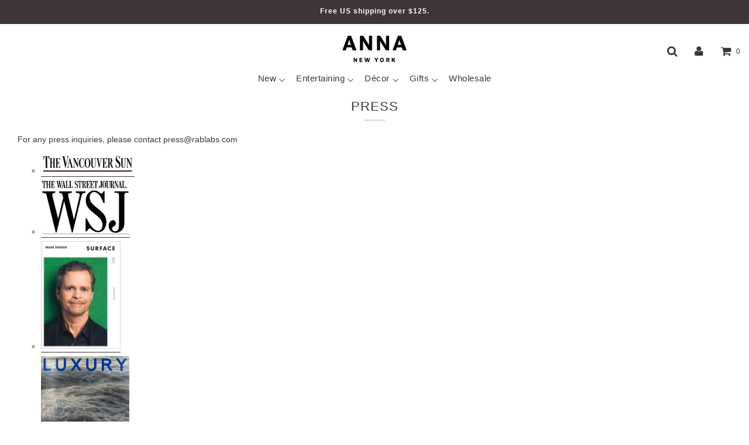

--- FILE ---
content_type: text/css
request_url: https://www.annanewyork.com/cdn/shop/t/97/assets/anna-custom.css?v=50583393036029102521764013466
body_size: 1733
content:
@font-face{font-family:Madera;font-weight:700;font-style:normal;src:url(//www.annanewyork.com/cdn/fonts/jost/jost_n7.921dc18c13fa0b0c94c5e2517ffe06139c3615a3.woff2) format("woff2"),url(//www.annanewyork.com/cdn/fonts/jost/jost_n7.cbfc16c98c1e195f46c536e775e4e959c5f2f22b.woff) format("woff")}.anna-site-logo-wrap{align-items:center;display:flex;margin:0 auto;max-width:250px;padding:15px 10px 14px}.anna-site-logo{fill:#3d3538;height:100%;width:100%}.flow-homepage .shopify-section,.template-page .main-content .shopify-section{margin-bottom:30px}.template-page .main-content .homepage-section--slideshow-wrapper{margin-bottom:45px}.site-header .top-links>ul>li>a{z-index:1002}.site-header .mega-menu-wrapper .mega-menu{padding-right:12px}.header--supporting-text{vertical-align:baseline}li.doubly-wrapper{padding:3px 15px 0 20px}.doubly-wrapper .doubly-nice-select,.doubly-wrapper .doubly-nice-select .option{font-family:MaisonNeue,sans-serif!important}.doubly-wrapper .doubly-nice-select.slim .current .flags{display:none}.doubly-wrapper .doubly-nice-select.slim .current{font-size:14px}.site-nav--mobile .doubly-wrapper{margin:0!important;padding:0 0 6px 10px;width:auto!important}.site-nav--mobile-left{display:flex;align-items:center;justify-content:flex-start}.site-nav--mobile-right{display:flex;align-items:center;justify-content:flex-end;padding-top:5px}.site-nav--mobile>button{padding-top:5px!important}.site-nav--mobile .fa-shopping-cart{font-size:1.5em}.site-nav--mobile .doubly-wrapper,#search-input{padding-left:10px}.homepage-slider-container .homepage-featured-content-box{max-width:calc(100% - 100px)}.image-gallery-wrapper--anna .wrapper{margin:0;max-width:100%}.image-gallery-wrapper--anna .grid{display:block;margin:0;position:relative}.image-gallery-wrapper--anna .grid__item{padding:0}@media screen and (min-width: 480px){.image-gallery-wrapper--anna .wrapper{padding:0}}.needsclick,.needsclick p,.needsclick p span,.needsclick span,.needsclick input,.needsclick input::placeholder{font-family:MaisonNeue,sans-serif!important}.klaviyo-form-RJr9r2 *{font-size:14px!important;line-height:1.6!important;color:#3d3538!important;font-family:MaisonNeue,sans-serif!important;font-weight:400!important;font-style:normal!important;-webkit-font-smoothing:antialiased!important}.klaviyo-form-RJr9r2 input.needsclick,.klaviyo-form-RJr9r2 textarea.needsclick{border-radius:0!important;display:block!important;font-size:14px!important;-webkit-appearance:none!important}.klaviyo-form-RJr9r2 input.needsclick{border:none!important;border-bottom:1px solid rgba(0,0,0,.5)!important;padding:10px 10px 10px 0!important}.klaviyo-form-RJr9r2 input::placeholder,.klaviyo-form-RJr9r2 select::placeholder,.klaviyo-form-RJr9r2 textarea::placeholder{color:#000c!important;font-size:14px!important}.klaviyo-form-RJr9r2 button.needsclick{font-weight:400!important;text-transform:uppercase!important;padding:10px 20px!important;font-size:12px!important;display:inline-block!important;border-radius:0!important;background-color:#3d3538!important;color:#fff!important}body footer .klaviyo-form{color:#3d3538!important;font-family:MaisonNeue,sans-serif!important}body footer .klaviyo-form input[type=email]{color:#3d3538!important;font-family:MaisonNeue,sans-serif!important}body footer .klaviyo-form input[type=email]::placeholder{color:#3d3538!important;font-family:MaisonNeue,sans-serif!important}body footer .klaviyo-form button{background-color:#3d3538!important;font-family:MaisonNeue,sans-serif!important}.template-product .product-single__medias{padding-top:calc(100% + 20px)}.template-product .product-single__medias.owl-carousel{padding-bottom:20px}.anna-collection-page__section{font-family:MaisonNeue,sans-serif!important;font-weight:400;font-style:normal}.anna-collection-page__banner{position:relative}.anna-collection-page__banner-image{max-width:none!important;max-height:none!important;object-fit:cover;object-position:center;width:100%}.anna-collection-page__banner-text-box-wrap{align-items:center;bottom:0;display:flex;justify-content:center;left:0;position:absolute;right:0;top:0}.anna-collection-page__banner-text-box{font-size:5.5rem;padding:.4em .7em .6em}.anna-collection-page__banner-title{font-size:inherit;line-height:1;margin:0;text-align:center}.anna-collection-page__banner-title em{font-family:nimbus-roman,serif!important;font-size:1em;font-weight:700;font-style:italic;padding:0 .02em}.anna-collection-page__banner-title strong{font-family:MaisonNeue,sans-serif!important;font-size:.95em;font-weight:700;font-style:normal;text-decoration:underline;text-underline-offset:.15em;padding:0 .02em}.anna-collection-page__sidebar-and-main{display:flex;flex-wrap:wrap;margin-top:60px}.anna-collection-page__sub-collection-wrap{margin-bottom:13%}.anna-collection-page__sub-collection-name-wrap{margin:10px auto 30px}.anna-collection-page__sub-collection-name{font-family:MaisonNeue,sans-serif!important;font-size:32px;font-weight:600;font-style:normal;margin:0}.anna-collection-page__sub-collection-body{display:flex;flex-wrap:wrap}.anna-collection-page__sub-collection-banner-wrap{margin-bottom:45px}.anna-collection-page__sub-collection-banner{margin-left:-30px;padding-left:30px;position:relative}.anna-collection-page__sub-collection-banner-image{max-width:none!important}.anna-collection-page__sub-collection-banner-text-box-wrap{bottom:0;left:0;min-height:33.3333%;padding:30px 0 30px 60px;position:absolute;top:0;width:calc(33.3333% + 30px)}.anna-collection-page__sub-collection-banner-text-box{align-content:center;background-color:transparent;display:flex;font-size:32px;flex-wrap:wrap;height:100%;justify-content:center;padding:30px;text-align:center;width:100%}.anna-collection-page__sub-collection-banner-subheading{color:#3d3538;font-family:nimbus-roman,serif!important;font-size:1em;font-weight:600;font-style:normal;margin:0 auto .3em;width:100%}.anna-collection-page__sub-collection-banner-description{width:100%}.anna-collection-page__sub-collection-banner-description p{color:#3d3538;font-family:MaisonNeue,sans-serif!important;font-size:.625em;font-weight:500;font-style:normal;-webkit-hyphens:none;hyphens:none;line-height:1.4;margin:0}.anna-collection-page__main-wrap .grid__item{overflow:hidden;width:33.3333%}.anna-collection-page__grid-image-link{background-color:#3d3538;overflow:hidden;position:relative;transition:background-color .1s ease-in}.anna-collection-page__grid-image-wrap{overflow:hidden}.grid-view-item:hover .anna-collection-page__grid-image-link{background-color:#fff}.anna-collection-page__grid-image-wrap--0{background-color:#fff;position:absolute;opacity:0;z-index:1;top:0;width:100%;height:100%;overflow:hidden}.anna-collection-page__grid-image{height:100%;max-width:none!important;width:100%}.anna-collection-page__grid-image--0{object-fit:cover;height:100%;width:100%}.anna-collection-page__grid-image{object-fit:cover!important;filter:saturate(1.1);opacity:.96;overflow:hidden;transition:transform .3s ease-in,opacity .7s ease-in;transform:scale(1.01);width:100%;height:100%}.anna-collection-page__grid-image-link:hover .anna-collection-page__grid-image{transform:scale(1.03)}.anna-collection-page__main-wrap .grid-view-item--desc-wrapper,.anna-collection-page__main-wrap .product-grid--price{text-align:left}.anna-collection-page__main-wrap .grid-view-item--desc-wrapper{padding-bottom:30px;font-size:16px;letter-spacing:.02em}.anna-collection-page__main-wrap .grid-view-item--desc-wrapper p{margin:0}.anna-collection-page__product-variants-wrap{display:flex;flex-wrap:wrap;margin-top:5px}.anna-collection-page__product-variant-wrap{background-color:#3d3538;display:inline-block;height:50px;overflow:hidden;margin-right:0;width:50px}.anna-collection-page__product-variant-wrap div{height:100%}.anna-collection-page__product-variant-image{background-color:#fff;padding:8px;transform:scale(1.1);transition:transform .1s ease-in-out,opacity .1s ease-in-out;object-fit:cover;width:100%;height:100%}.anna-collection-page__product-variant-wrap:hover .anna-collection-page__product-variant-image{opacity:.96;transform:scale(1.15)}.anna-collection-page__sidebar-wrap{min-width:230px;position:relative;width:25%}.anna-collection-page__sidebar{max-height:calc(100vh - 103px);overflow:scroll;padding:10px 30px 30px;position:sticky;top:103px}.anna-collection-page__main-wrap{width:75%}.anna-collection-page__sidebar-list--level-1{margin:0}.anna-collection-page__sidebar-list--level-2{margin:0!important}.anna-collection-page__sidebar-list--level-3{margin:0 0 8px 12px}.anna-collection-page__sidebar-list-item{list-style-type:none;margin:0}.anna-collection-page__sidebar-list-item--level-1:after{display:block;border-bottom:1px solid #ccc;content:"";width:35px;margin:8px 0}.anna-collection-page__sidebar-list-item--level-1:last-child:after{display:none}.anna-collection-page__sidebar-list--level-3{display:none}.anna-collection-page__sidebar-list-item--level-2.active .anna-collection-page__sidebar-list--level-3{display:block}.anna-collection-page__sidebar-list-item-link{display:inline-block;font-size:16px;letter-spacing:.02em;line-height:2.1;transition:all .1s ease-in-out}.anna-collection-page__sidebar-list-item.active>.anna-collection-page__sidebar-list-item-link{font-weight:700}.anna-collection-page__sidebar-list-item-link:hover{font-weight:700}.anna-collection-page__sidebar-list-item-link--level-1{display:none}.anna-collection-page__sidebar-list-item-link--level-3{line-height:1.8}@media only screen and (max-width: 1599px){.anna-collection-page__sub-collection-banner-text-box{font-size:26px}}@media only screen and (max-width: 1399px){.anna-collection-page__sub-collection-banner-text-box{font-size:24px}}@media only screen and (max-width: 1530px){.site-header .site-header__wrapper{flex-wrap:wrap}.site-header .site-header__wrapper .site-header__wrapper__left{order:2;width:100%;justify-content:center;margin:0}.site-header .site-nav{margin:0 0 10px}.site-header .mega-menu-wrapper .mega-menu .site-nav__dropdown{top:139px}.site-header .site-header__logowrapper{margin:0}.site-header .site-header__wrapper .site-header__wrapper__right{padding-top:15px;position:absolute;right:0;top:0}.anna-collection-page__sidebar{max-height:calc(100vh - 143px);top:143px}}@media only screen and (max-width: 1199px){.anna-collection-page__banner-text-box{font-size:5rem}.anna-collection-page__sub-collection-name-wrap{margin:10px auto 20px}.anna-collection-page__sub-collection-banner-wrap{margin-bottom:30px}.anna-collection-page__sub-collection-banner{margin-left:-15px;padding-left:15px}.anna-collection-page__sub-collection-banner-text-box-wrap{padding:15px 0 15px 30px;width:calc(33.3333% + 15px)}.anna-collection-page__sub-collection-body{margin:0 0 0 -15px}.anna-collection-page__main-wrap .grid__item{padding-left:15px}.anna-collection-page__main-wrap .grid-view-item--desc-wrapper{padding:7px 0 22px}.anna-collection-page__sub-collection-banner-text-box{font-size:22px}}@media only screen and (max-width: 999px){.anna-collection-page__sidebar{padding:10px 30px 30px 0}.anna-collection-page__sidebar-wrap{min-width:200px}.anna-collection-page__banner-text-box{font-size:4.5rem}.anna-collection-page__sub-collection-banner-text-box{font-size:20px}}@media only screen and (max-width: 899px){.anna-collection-page__sidebar-and-main{margin-top:30px}.anna-collection-page__sidebar-wrap{display:none}.anna-collection-page__main-wrap{width:100%}.anna-collection-page__banner-text-box{font-size:4rem}.anna-collection-page__sub-collection-name-wrap{margin:10px auto}.anna-collection-page__sub-collection-banner-wrap{margin-bottom:30px}.anna-collection-page__sub-collection-banner{margin-left:0;padding-left:0}.anna-collection-page__sub-collection-banner-text-box-wrap{margin:0 auto;position:relative;padding:25px 0 5px;width:75%}.anna-collection-page__sub-collection-banner-text-box{font-size:28px;padding:0}.anna-collection-page__main-wrap .grid__item{width:50%}}@media (min-width: 769px){ul.site-nav__dropdown:before{display:none}}@media screen and (max-width: 768px){.anna-site-logo-wrap{padding:15px 10px 14px}.flow-homepage .shopify-section,.template-page .main-content .shopify-section{margin-bottom:20px}.template-page .main-content .homepage-section--slideshow-wrapper{margin-bottom:35px}.homepage-section--slideshow-wrapper .homepage-featured-content-box{position:static!important;transform:none!important}.homepage-section--slideshow-wrapper .slideshow-title,.homepage-section--slideshow-wrapper .textarea{color:#3d3538!important}.homepage-section--slideshow-wrapper .homepage-sections--title{text-align:center!important}.homepage-section--slideshow-wrapper .homepage-featured-box-btn{background:#3d3538!important;color:#fff!important}.homepage-section--slideshow-wrapper .homepage-featured-content-box-inner{padding:0 30px;text-align:center!important}.anna-collection-page__banner-text-box{font-size:3.5rem}.anna-collection-page__main-wrap .grid__item{margin-top:0}}@media screen and (max-width: 599px){.anna-collection-page__banner-image{height:375px!important}.anna-collection-page__banner-text-box{font-size:3rem}.anna-collection-page__sub-collection-banner-text-box-wrap{width:100%}.anna-collection-page__sub-collection-banner-image{height:calc(100vw - 30px)!important;object-fit:cover;object-position:center}}@media screen and (max-width: 419px){.anna-collection-page__sub-collection-banner-text-box{font-size:26px;padding:0}.anna-collection-page__main-wrap .grid__item{width:100%}}
/*# sourceMappingURL=/cdn/shop/t/97/assets/anna-custom.css.map?v=50583393036029102521764013466 */


--- FILE ---
content_type: application/javascript; charset=utf-8
request_url: https://searchanise-ef84.kxcdn.com/preload_data.4u8V5P1Y0a.js
body_size: 2486
content:
window.Searchanise.preloadedSuggestions=['agate coasters','fruit bowl','cocktail picks','rose quartz','cheese plate','wine gems','candle holders','nut bowl','kiddush cup','ice bucket','kiva platter','ring collection','ring tray','salt and pepper','cake stand','napkin rings','candle holder','talianna oro vase','pedra coasters','book ends','striations bowl','coluna dual bud vase','coluna menorah','ring bowl','kivita coasters','lily pad','fim bookends','hospitality tray','ring vase','photo frame','hospitality ice bucket','coluna kiddush cup','lumino coasters','quartz whiskey stone','ring candle holders','coluna mezuzah','cocktail pick','stemless wine','casca bowl','side table','bud vase','gold tray','sereno end table','talianna lily pad catchall tray','gifts under 50','ring salt and pepper','christmas ornament','talianna tray','kiva large','striations coasters in holder silver set of 4','torre objet marble & gold','coluna nut bowl','wine glasses','elevo champagne glasses amethyst set of 2','marble and gold','alta tech stand','ita forma sand agate gold','napkin ring','ring fruit bowl','picture frame','marble and silver','holiday hope ornament crystal gold','menorah candles','brillante menorah','alta tech stand alabaster','anna new york','striations fruit bowl','champagne glasses','silver tray','vida whisky gems','elevo liquor decanter','hospitality cocktail picks','end table','sand agate','talianna coaster','coluna fruit bowl','pedra coaster','gold marble','box collection','oro vase','dual vase','pedra gemstone agate coaster','whiskey stone','zebra jasper','blue glasses','cuore heart rose quartz','striations ice bucket & tongs','serving tray','catchall tray','pink quartz','quartz trays','ita cheese','cuore heart','lily pad coaster','elevo champagne glasses','cascita bowl crystal & gold','anna by rablabs','platter and','judaica coluna','seder plate','ring bud vase','coluna candle holders marble & silver set of 2','coluna candle holders marble & gold set of 2','torta cake stand','salt shakers','gold bar','ring napkin rings set of 4','striations trio bowl set gold','elevo decanter','set of bowls','silver bookends','striations serving tray','talianna oro bud vase','vase dua-vaos-37n','table cloth','kivita coasters in crystal set of 2','cheese plate and forma spreader','kiddush cup set','mezuzah large','cheese set','blue coasters','hospitality ice bucket silver and','striations cocktail picks in holder silver set of 4','unique ornaments','stone platter','crystal plate','anna new york coluna menorah','fim bookend','whiskey gems','elevo liquor decanter amethyst & crystal','talianna ombre stemless glasses','talianna empower gems','bathroom collection','coluna candle holder marble and silver','ring bookends','kivita coasters emerald & gold','striations trio bowl set silver','gold plated','gold bowl','coluna set of 2 marble candleholders','ring candleholders','flower vase','trio bowls','jewelry box','small tray','nut bowl trio','sereno coffee table st laurent marble & silver','striations coasters in holder','ita cheese plate & forma spreader','vida wine gems','tessuto toothbrush holder','forza marble vase','holiday joy ornament','talianna lily pad serving bowl','talianna lily pad serving platter','talianna ocean coasters','tooth brush','coluna cup set','striations nut bowl','gold coluna kiddush cup','ring nut bowl','coluna collection','amethyst heart','elevo liquor decanter smoke agate & crystal','coluna dual salt and pepper','cake plate','coaster holder','mini candle set','fim bookends crystal','talianna lily pad bowls','smoky quartz','dual bud','nuts bowl','wine cup','crystal silver','rose quartz gemstone','silver bowl with ring','talianna lily pad plates','hope ornament','striations trio bowl set','striations trio','alabaster bathroom','stemless glass','coluna kiddush cup set','silver trays','coluna candle holders','magnify gemstone','for or','natural agate','talianna oro bud vase white & silver','elevo champagne glasses amethyst','lumino coaster','whiskey glasses','wine gem','talianna oro','rose gold','drink stirrers','dual bud vase','time pieces','fim bookends agate druze & gold set of 2','oversized coaster','ring holder','whiskey rock','holiday hope ornament crystal & gold','coluna nut','sand agate and gold','smoke agate','ita cheese plate & forma spreader smoke agate & silver','vida gemstone','chanukkah holiday','striations serving tray small rectangle','crystal and gold','pink heart','anna trays in silver','dual silver','alabaster ring bowl','alabaster bowl','ring dish','coluna marble','anna large','jewelry tray','striations nut bowl gold','serving bowl','ring salt','whisky gems','rose quartz heart','cascita bowl crystal n gold','judaica celebrations','bud case','mezuzah small','silver bowl','dual salt gold','striations trays small','striations trays','trio bowl','agate coaster','fim geo bookends grey marble & gold set of 2','make up','candle set','ring small tray','amethyst cube','stone beauty','coaster set','pedestal display stand','talianna lily pad tray','quartz cake stand','anna serving bowl','ring napkin ring set of 4','coluna dual salt & pepper set','talianna lily pad','ring & set','striation coaster','striations coaster','marble vase','coluna vase','black friday','round tray','your dishes','elevate x','ring bud','cloth in','agate tray','brass plate','gemstone tray','means cloth','dual candleholder','torre objet','coluna kiddush cup marble & silver','platter emerald','vase dual','napkins rings','big and','coluna salt & pepper','vase nickel-plated steel','toothbrush holder','espera fruit bowl rose gold','coluna dual vase marble & silver','striations drink stirrers','striations ice bucket with tongs','torre bookend objet','cascita bowl','coluna & dual','ita gemstone plate','silver bowls','amare serving','wine bottle','hospitality c','striations coasters','crystal decanter','hospitality ice bucket crystal & gold','hospitality tray crystal & gold','marble bowl','coluna fruit bowl marble & gold','anna new york hospitality tray silver & crystal','espera fruit','bowl marble silver','ice tongs','empower gems','talianna plum','bowl fruit','salt pepper','ring large tray','gem make rings','tray ring','striations fruit bow','small serving tray','ring picture frame','black bowl','torta serving','striations serving tray small rectangle gold','ring small rectangular tray','mother of','whiskey stones','phone stand','salt & pepper shakers','bar accessories','serving set','elevo dof','elevo dof glasses','bookends natural agate & brass-plated','casca bowl crystal gold','lumino coasters sand gold','kivita coasters crystal gold','kiva platter crystal gold','cuore amethyst heart','coluna fruit bowl gold','dual vase gold','organic elements','hospitality crystal ice bucket','hospitality tray crystal gold & crystal','frame photos','rad lab','afora dice','dual bowl','elevo doesn\'t','candy did','kivita coasters crystal','lm-001 lumino','lm-004 lumino','serving tray with','wash cup','table selling','kiva emerald','kiva tray','cheese platter','promo code','elevo obsidian','salt & pepper','pedra coasters sand agate set of 4','gold bowl marble','natural smoke','coffee table','talianna coasters','kiva medium crystal platter','talianna ombre stemless','lily pad bowl','serving platter','marble bookend','vanity tray','talianna bowl','silver salt and pepper shakers with','silver salt and pepper shakers','silver tray with','torre bookend','ring selling','gemstone stopper','glass vase','emerald coaster','marble candle holders','lily coasters','silver & marble-collection','rectangular tray','marble stand','ring fruit','pink coasters','hospitality tray crystal gold','striations round serving tray','gold coasters','coasters agate natural','fruit bowls','elevo champagne','agate bowl','crystal heart','anna talianna lily pad coasters','elevo double old fashioned glasses smoke agate set of 2','sereno coffee','one size','large platter crystal silver','hospitality tray silver & crystal','fim bookends crystal quartz','striations serving tray round','kiva platter emerald & gold','pedra coasters azure agate set of 4','talianna lily pad catchall tray lilac & gold','hospitality ice bucket silver & crystal','the striations','tray bowl','cups that','wine bottle coaster','striations serving tray round silver','hospitality cocktail picks silver & crystal','striations cocktail picks in holder gold set of 4','striations gold','kivita coaster','oversized coasters','hospitality tray crystal','with gold trim','talianna ocean','ring marble & gold bookend','book end','coasters with gold edge','cascita bowl crystal & silver','kiva platter rose quartz & silver','torta cake','our tigela','lumino coasters azure agate & silver set of 4','pair of','fim bookends agate druze & silver set of 2','vida wine','coluna kiddush cup carrara','gold glasses','small rectangle','white and gold','casca bowl agate & silver','lumino midnight','stemless glasses','striations coasters in holder gold set of 4','talianna lily pad serving plat','dof glasses','elevo liquor decanter agate','coluna fruit bowl marble and silver','elevo champ','elevo decanter amethyst','limited edition','book display','dual salt','tigela bowl','hospitality ice bucket gold & crystal','decorative bowl','talianna lily pad serving platter white & gold','book stand','anna round tray','amethyst druze','each chanukkah','holiday ice bucket','kivita coasters rose quartz & silver','striations serving tray small','coluna fruit','lumino gold','olive pick','sand agate & gold','dinner plate','holds ring','cascita bowl agate & silver','new york','cascita bowl agate & gold','talianna lily pad catchall tray sky blue & gold'];

--- FILE ---
content_type: text/javascript
request_url: https://www.annanewyork.com/cdn/shop/t/97/assets/booster.js?v=143662604303986902481669145647
body_size: 11926
content:
(function(e,v){(function(){var G="t",F="c",i="e",w="obj";return w+i+F+G})()==typeof window.exports&&function(){var R="ined",V="undef";return V+R}()!=typeof window.module?window.module.exports=v():typeof window[function(){var C="fine",T="e",d="d";return d+T+C}()]=="function"&&window.define[function(){var M="d",B="m",YI="a";return YI+B+M}()]?window[function(){var N="ine",U="def";return U+N}()](v):e[function(){var ZX="t",A="e",H="baM";return H+A+ZX}()]=v()})(this,function(){function e(){return Vu.urlPrefix+Vu.baEvsUrl}function v(e2){return Object.keys(e2)[function(){var Kf="ngth",wX="le";return wX+Kf}()]===0}function p(){return(Vu[function(){var Z="acon",gQ="e",AV="eB",n="us";return n+AV+gQ+Z}()]||Vu.applyNow)&&v(Vu.headers)&&B&&function(){var c="ed",s="in",tT="undef";return tT+s+c}()!=typeof window[function(){var z="gator",K="i",S="av",y1="n";return y1+S+K+z}()].sendBeacon&&!Vu.withCredentials}function f(){for(var e2;e2=G8.shift();)e2();i5=!0}function a(e2){i5?e2():G8.push(e2)}function t(e2,v2){var p2=e2[function(){var eg="es",SB="h",W$="matc";return W$+SB+eg}()]||e2[function(){var iN="ctor",v5="ele",Y="matchesS";return Y+v5+iN}()]||e2[function(){var Si="Selector",E3="tches",N="a",sZ="mozM";return sZ+N+E3+Si}()]||e2[function(){var Ie="ctor",r="le",pG="Se",q_="es",n="tch",oh="Ma",P="ms";return P+oh+n+q_+pG+r+Ie}()]||e2.oMatchesSelector||e2[function(){var c="esSelector",Z="webkitMatch";return Z+c}()];return p2?p2.apply(e2,[v2]):(D[function(){var XF="g",G4="o",ZZ="l";return ZZ+G4+XF}()](function(){var nv=" match",fP="nable to",CZ="U";return CZ+fP+nv}()),!1)}function b(e2,v2){var p2=[];for(window.J=0;window.J<v2.items[function(){var nN="th",x="leng";return x+nN}()];window.J++){var f2=v2.items[window.J];p2.push({id:f2.id,properties:f2[function(){var NF="erties",A="prop";return A+NF}()],quantity:f2[function(){var FA="y",Tf="t",c="uanti",Z="q";return Z+c+Tf+FA}()],variant_id:f2.variant_id,product_id:f2[function(){var K="t_id",YX="produc";return YX+K}()],final_price:f2.final_price,image:f2.image,handle:f2[function(){var bo="le",U="hand";return U+bo}()],title:f2[function(){var qa="tle",i="ti";return i+qa}()]})}return{token:e2,total_price:v2[function(){var cZ="price",j$="tal_",c="o",Z="t";return Z+c+j$+cZ}()],items:p2,currency:v2.currency}}function Kn(e2){D[function(){var EK="g",Bq="o",t9="l";return t9+Bq+EK}()](e2),e2[function(){var P="l",$u="ur",aD="_";return aD+$u+P}()][function(){var x="Of",pl="ndex",Cs="i";return Cs+pl+x}()](function(){var Ws="dd",bl="a",Wv="/",N="/cart";return N+Wv+bl+Ws}())>=0?D[function(){var Ww="a",o5="artDat",NP="getC";return NP+o5+Ww}()](function(e3){D[function(){var Lb="g",E="o",yy="l";return yy+E+Lb}()](e3),D[function(){var vy="s",u="ibute",e5="tr",$s="setCartAt";return $s+e5+u+vy}()](!0,e3)}):D[function(){var h9="s",Z="tribute",SB="setCartAt";return SB+Z+h9}()](!0,e2.response)}function w(){try{var e2=XMLHttpRequest.prototype[function(){var H="n",_m="e",Cm="p",R="o";return R+Cm+_m+H}()];XMLHttpRequest[function(){var N="type",oM="proto";return oM+N}()].open=function(){this[function(){var z="er",Z="en",ns="ntList",bT="ve",UQ="addE";return UQ+bT+ns+Z+z}()](function(){var _n="ad",P="lo";return P+_n}(),function(){this._url&&this._url.search(/cart.*js/)>=0&&function(){var u="T",s="E",BR="G";return BR+s+u}()!=this[function(){var c="od",S="th",PO="_me";return PO+S+c}()]&&(D[function(){var l="g",qm="o",iB="l";return iB+qm+l}()](function(){var E="not a get request",Bw="t thats ",$I="rt endpoin",IP=" ca",gP="a",Wn="its ";return Wn+gP+IP+$I+Bw+E}()),Kn(this))}),e2.apply(this,arguments)}}catch(v2){D[function(){var OK="g",v$="o",n="l";return n+v$+OK}()](v2),D[function(){var OB="g",Z="o",c="l";return c+Z+OB}()](function(){var rA="ajax cart",E="r catching ",BZ="erro";return BZ+E+rA}())}}function $(e2){window[function(){var i="rApps",Ea="Booste";return Ea+i}()].common[function(){var Jf="t",H1="car";return H1+Jf}()]=b(e2,window[function(){var eC="rApps",P="Booste";return P+eC}()][function(){var mt="mon",V="om",Zb="c";return Zb+V+mt}()][function(){var wj="art",JC="c";return JC+wj}()])}function q(e2){(function(){var H="e",Dy="iv",i="t",S="ac",w7="ter",cl="in";return cl+w7+S+i+Dy+H})()===document.readyState||document[function(){var ll="tate",c="readyS";return c+ll}()]==="complete"?e2():document[function(){var P="r",wC="e",x="sten",JR="ntLi",Q5="Eve",kA="dd",u0="a";return u0+kA+Q5+JR+x+wC+P}()](function(){var _r="d",Rc="tentLoade",A$="MCon",jN="DO";return jN+A$+Rc+_r}(),e2)}function T(){return"xxxxxxxxxxxx4xxxyxxxxxxxxxxxxxxx".replace(/[xy]/g,function(e2){var v2=16*Math[function(){var V="om",CT="rand";return CT+V}()]()|0;return(function(){var Q="x";return Q}()==e2?v2:3&v2|8).toString(16)})+Math.floor(Date[function(){var A="w",FW="o",Xc="n";return Xc+FW+A}()]()).toString()}function gD(){Vu[function(){var n="s",Z="kie",pB="o",K1="o",LN="c";return LN+K1+pB+Z+n}()]&&B&&D.setCookie("baMet_baEvs",window.JSON[function(){var r="fy",ss="ringi",Uv="t",D9="s";return D9+Uv+ss+r}()](C),1)}function OD(){var e2=document.querySelector("meta[name=csrf-token]");return e2&&e2[function(){var V="t",UY="en",Qn="nt",Q="co";return Q+Qn+UY+V}()]}function Pc(){var e2=document[function(){var NS="lector",jS="querySe";return jS+NS}()](function(){var eJ="rf-param]",J="s",V9="meta[name=c";return V9+J+eJ}());return e2&&e2.content}function k(e2){var v2=OD();v2&&e2[function(){var K8="eader",ET="estH",OQ="setRequ";return OQ+ET+K8}()](function(){var M8="Token",rP="X-CSRF-";return rP+M8}(),v2)}function UA(e2){var v2=e2;return v2.common=window[function(){var l="s",tU="rApp",eQ="Booste";return eQ+tU+l}()][function(){var QA="n",Sh="o",H="comm";return H+Sh+QA}()],v2}function o(v2){a(function(){D.sendRequest(e(),UA(v2),function(){for(var e2=0;e2<C[function(){var u="th",n="leng";return n+u}()];e2++)if(C[e2][function(){var r="d",PL="i";return PL+r}()]==v2.id){C.splice(e2,1);break}gD()})})}function g(v2){a(function(){var p2=UA(v2),f2=Pc(),a2=OD();f2&&a2&&(p2[f2]=a2),window.navigator[function(){var Q="n",fk="o",u="c",N1="a",wR="sendBe";return wR+N1+u+fk+Q}()](e(),window[function(){var Y="ON",D8="JS";return D8+Y}()][function(){var q2="gify",QR="strin";return QR+q2}()](p2))})}function G(e2){p()?g(e2):(C.push(e2),gD(),setTimeout(function(){o(e2)},1e3))}function m(){return window[function(){var eR="tion",SN="ca",N="lo";return N+SN+eR}()].pathname}function h(e2){return e2&&e2.length>0?e2:null}function I(e2){for(var v2 in e2)e2[function(){var Ae="roperty",c="hasOwnP";return c+Ae}()](v2)&&e2[v2]===null&&delete e2[v2];return e2}function W(e2){var v2=e2[function(){var pQ="et",H="arg",OS="t";return OS+H+pQ}()];return I({tag:v2[function(){var FA="me",n="a",O3="tagN";return O3+n+FA}()][function(){var Jx="e",d="werCas",E="toLo";return E+d+Jx}()](),id:h(v2[function(){var Cr="d",u="i";return u+Cr}()]),class:h(v2.className),page:m()})}function J0(){X=D.getVisitId();var e2=new Date,v2=new Date,p2=2;v2[function(){var u="urs",oF="Ho",V="C",s="UT",F4="set";return F4+s+V+oF+u}()](23,59,59,59);var f2=(v2-e2)/1e3,a2=f2/60;return(a2>j||f2<p2)&&(a2=j),(!X||f2<p2)&&(X=T()),D[function(){var Kj="ie",dp="k",xN="etCoo",r="s";return r+xN+dp+Kj}()]("baMet_visit",X,a2),X}function UR(){if(i5=!1,X=J0(),F=D.getVisitorId(),y=D.getCookie(function(){var sd="apply",CM="baMet_";return CM+sd}()),Vu.cookies===!1||Vu[function(){var vE="ts",K="i",S="plyVis",_="ap";return _+S+K+vE}()]===!1)D[function(){var Nn="g",J="o",R="l";return R+J+Nn}()](function(){var t7="ed",d="lying disabl",c="t app",Ux="Visi";return Ux+c+d+t7}()),f();else if(X&&F&&!y)D.log("Active visit"),f();else if(D[function(){var N="ie",PI="ok",Qr="getCo";return Qr+PI+N}()]("baMet_visit")){D[function(){var nL="g",Gm="o",de="l";return de+Gm+nL}()](function(){var eu="tarted",MB="Visit s";return MB+eu}()),F||(F=T(),window[function(){var Lb="orage",s="localSt";return s+Lb}()][function(){var M="m",Q="Ite",n="et",rw="s";return rw+n+Q+M}()](function(){var YE="tor",nq="visi",q$="baMet_";return q$+nq+YE}(),F));var e2=new Date,v2=e2[function(){var t6="ng",i="SOStri",iy="toI";return iy+i+t6}()]().slice(0,10),p2={shop_id:window.BoosterApps.common.shop.id,name:"create_visit",params:{user_agent:navigator.userAgent,landing_page:window[function(){var l="on",V="cati",mq="lo";return mq+V+l}()][function(){var pE="f",Qp="e",wM="hr";return wM+Qp+pE}()],screen_width:window.screen.width,screen_height:window[function(){var H="n",ag="e",to="scre";return to+ag+H}()][function(){var ng="t",Ie="igh",ld="he";return ld+Ie+ng}()]},timestamp:window[function(){var Mq="Int",GM="se",w$="par";return w$+GM+Mq}()](e2[function(){var ZO="e",IM="im",uj="getT";return uj+IM+ZO}()]()),date:v2,hour:e2[function(){var _O="Hours",JG="getUTC";return JG+_O}()](),id:T(),visit_token:X,visitor_token:F,app:"ba"};for(var a2 in document[function(){var tM="rer",U5="refer";return U5+tM}()][function(){var sb="h",Wh="t",WZ="leng";return WZ+Wh+sb}()]>0&&(p2.referrer=document[function(){var Kg="rer",oZ="refer";return oZ+Kg}()]),Vu[function(){var m0="ms",Z="ara",zg="visitP";return zg+Z+m0}()])Vu[function(){var A="arams",E_="visitP";return E_+A}()].hasOwnProperty(a2)&&(p2[a2]=Vu.visitParams[a2]);D.log(p2),window[function(){var vz="pps",xE="osterA",x="Bo";return x+xE+vz}()].sessions_enabled&&G(p2),D[function(){var CZ="e",o_="oki",_A="troyCo",U="des";return U+_A+o_+CZ}()]("baMet_apply"),f()}else D.log(function(){var u="ed",lJ="disabl",Q="baCookies ";return Q+lJ+u}()),f()}var L={set:function(e2,v2,p2,f2){var a2="",t2="";if(p2){var b2=new Date;b2.setTime(b2[function(){var c="e",s="Tim",Hb="get";return Hb+s+c}()]()+60*p2*1e3),a2="; expires="+b2.toGMTString()}f2&&(t2="; domain="+f2),document[function(){var R="kie",A="o",Pt="co";return Pt+A+R}()]=e2+function(){var $N="=";return $N}()+window.escape(v2)+a2+t2+"; path=/"},get:function(e2){var v2,p2,f2=e2+"=",a2=document[function(){var J="kie",so="oo",i="c";return i+so+J}()].split(function(){var IS=";";return IS}());for(v2=0;v2<a2[function(){var us="th",s="leng";return s+us}()];v2++){for(p2=a2[v2];p2.charAt(0)===" ";)p2=p2.substring(1,p2.length);if(p2[function(){var QK="f",Z="O",Y="x",hH="de",c="in";return c+hH+Y+Z+QK}()](f2)===0)return unescape(p2.substring(f2.length,p2[function(){var dc="ngth",cJ="e",l="l";return l+cJ+dc}()]))}return null}},Vu={urlPrefix:"",visitsUrl:function(){var hL="/api/appstats",Th="cute-api.us-west-2.amazonaws.com/prod",U="ttps://u0altfd679.exe",UT="h";return UT+U+Th+hL}(),baEvsUrl:function(){var PF="m/prod/api/appstats",r="i.us-west-2.amazonaws.co",Q="execute-ap",I8="https://u0altfd679.";return I8+Q+r+PF}(),page:null,useBeacon:!0,startOnReady:!0,applyVisits:!0,cookies:!0,cookieDomain:null,headers:{},visitParams:{},withCredentials:!1},D=window.baMet||{};D[function(){var Tz="igure",tE="f",WY="n",c="co";return c+WY+tE+Tz}()]=function(e2){for(var v2 in e2)e2.hasOwnProperty(v2)&&(Vu[v2]=e2[v2])},D.configure(D);var X,F,y,EJ=window.jQuery||window.Zepto||window[function(){var Ge="$";return Ge}()],j=30,O=1*915031+136169,i5=!1,G8=[],B=function(){var J8="ned",NQ="defi",RQ="un";return RQ+NQ+J8}()!=typeof window[function(){var k6="N",N="O",Z="S",Co="J";return Co+Z+N+k6}()]&&typeof window.JSON[function(){var Rx="ngify",z="stri";return z+Rx}()]!="undefined",C=[];D.setCookie=function(e2,v2,p2){L.set(e2,v2,p2,Vu.cookieDomain||Vu[function(){var jX="n",Pm="mai",Am="o",s="d";return s+Am+Pm+jX}()])},D[function(){var Ah="okie",K="getCo";return K+Ah}()]=function(e2){return L[function(){var PX="t",A="e",B7="g";return B7+A+PX}()](e2)},D.destroyCookie=function(e2){L[function(){var bu="t",GR="e",fp="s";return fp+GR+bu}()](e2,"",-1)},D.log=function(e2){D[function(){var h1="ookie",l$="getC";return l$+h1}()](function(){var n="ug",rS="b",S="de",wJ="baMet_";return wJ+S+rS+n}())&&window[function(){var dk="e",Og="l",qz="so",V="n",sr="co";return sr+V+qz+Og+dk}()].log(e2)},D[function(){var Gv="Ev",im="onBa";return im+Gv}()]=function(e2,v2,p2){document[function(){var fz="tener",JL="EventLis",_$="add";return _$+JL+fz}()](e2,function(e3){t(e3.target,v2)&&p2(e3)})},D[function(){var Ib="st",M="Reque",_="send";return _+M+Ib}()]=function(e2,v2,p2){try{if(B)if(EJ&&function(){var Ft="ion",l="funct";return l+Ft}()==typeof EJ[function(){var S7="x",xG="ja",vu="a";return vu+xG+S7}()])EJ[function(){var EZ="ax",bW="aj";return bW+EZ}()]({type:"POST",url:e2,data:window.JSON[function(){var k$="ify",V7="ing",El="str";return El+V7+k$}()](v2),contentType:function(){var np="; charset=utf-8",eo="application/json";return eo+np}(),beforeSend:k,complete:function(e3){e3.status==200&&p2(e3)},headers:Vu.headers,xhrFields:{withCredentials:Vu[function(){var iS="ntials",hP="thCrede",XW="wi";return XW+hP+iS}()]}});else{var f2=new XMLHttpRequest;for(var a2 in f2[function(){var kU="n",E="e",u="op";return u+E+kU}()]("POST",e2,!0),f2[function(){var i="ntials",YR="rede",S="C",vVQ="ith",Ui="w";return Ui+vVQ+S+YR+i}()]=Vu.withCredentials,f2[function(){var x="der",Q9="equestHea",kt="tR",TF="se";return TF+kt+Q9+x}()](function(){var bb="t-Type",mC="ten",aV="Con";return aV+mC+bb}(),"application/json"),Vu[function(){var my="s",It="der",uL="ea",gP="h";return gP+uL+It+my}()])Vu[function(){var w7="ders",Ak="a",Uu="he";return Uu+Ak+w7}()][function(){var Pb="erty",Qt="sOwnProp",FQ="ha";return FQ+Qt+Pb}()](a2)&&f2.setRequestHeader(a2,Vu.headers[a2]);f2.onload=function(){f2[function(){var UP="s",dw="u",x6="stat";return x6+dw+UP}()]===200&&p2(f2[function(){var nE="e",fU="s",Vr="n",DO="respo";return DO+Vr+fU+nE}()])},k(f2),f2.send(window[function(){var Zu="ON",H$="JS";return H$+Zu}()][function(){var Y="y",ID="if",gF="ng",r9="ri",i9="st";return i9+r9+gF+ID+Y}()](v2))}}catch(t2){}},D.getCartData=function(e2){try{if(B)if(EJ&&function(){var H="ion",qw="funct";return qw+H}()==typeof EJ[function(){var s="ax",OM="aj";return OM+s}()])EJ.ajax({type:function(){var d="T",q4="E",VM="G";return VM+q4+d}(),url:function(){var Ns="_request=1",ve="/cart.js?ba";return ve+Ns}(),data:{},dataType:function(){var yY="n",S3="jso";return S3+yY}(),complete:function(v3){v3[function(){var lS="us",XF="at",M3="t",z5="s";return z5+M3+XF+lS}()]==200&&(v3.responseText?e2(v3[function(){var z0="nseText",TG="respo";return TG+z0}()]):e2(v3))}});else{var v2=new XMLHttpRequest;v2.onreadystatechange=function(){v2[function(){var Hb="ate",xl="t",IN="dyS",R="ea",pJ="r";return pJ+R+IN+xl+Hb}()]===4&&v2[function(){var a0="s",E="tu",V="a",NV="st";return NV+V+E+a0}()]===200&&e2(v2.responseText)},v2.open("GET",function(){var l8="est=1",dc=".js?ba_requ",no="rt",eI="/ca";return eI+no+dc+l8}(),!1),v2[function(){var n="d",E="sen";return E+n}()](null)}}catch(p2){}},D.syncCsId=function(){var e2=D[function(){var P="ie",J3="ook",BQ="C",P1="et",iS="g";return iS+P1+BQ+J3+P}()]("baMet_cs_id");return e2||(e2=T()),D.setCookie(function(){var VY="_id",s="cs",GS="baMet_";return GS+s+VY}(),e2,7*(1*2346+234)+2100),e2},D.getVisitId=D[function(){var E="n",d="ke",u="tTo",A="getVisi";return A+u+d+E}()]=function(){return D[function(){var gv="ie",lc="ok",n4="getCo";return n4+lc+gv}()](function(){var Gt="t",s="visi",V="Met_",EY="a",Y$="b";return Y$+EY+V+s+Gt}())},D.getVisitorId=D[function(){var kK="en",S="torTok",ee="i",Qn="Vis",l="get";return l+Qn+ee+S+kK}()]=function(){return window.localStorage.getItem(function(){var n="isitor",s="baMet_v";return s+n}())},D[function(){var _Z="rId",r1="stome",cK="Cu",DY="get";return DY+cK+r1+_Z}()]=function(){return window[function(){var C1="ge",po="alStora",o8="c",Dn="lo";return Dn+o8+po+C1}()][function(){var SM="m",Y="te",Dm="I",OP="get";return OP+Dm+Y+SM}()]("baMet_customer_id")},D.isAdmin=function(){return D[function(){var sS="ookie",Qt="etC",i2r="g";return i2r+Qt+sS}()]("ba_admin")},D[function(){var jI="et",Df="s",wQ="re";return wQ+Df+jI}()]=function(){return D.destroyCookie("baMet_visit"),window[function(){var Eh="ge",a_="ora",gM="St",Y="local";return Y+gM+a_+Eh}()][function(){var zF="tem",s="oveI",i="rem";return i+s+zF}()](function(){var G6="r",o$="_visito",X7="baMet";return X7+o$+G6}()),D[function(){var lH="Cookie",n="destroy";return n+lH}()](function(){var bc="vs",PT="et_baE",H$="baM";return H$+PT+bc}()),D.destroyCookie("baMet_apply"),!0},D[function(){var TX="ug",yK="b",pz="e",mZ="d";return mZ+pz+yK+TX}()]=function(e2){return e2===!1?D.destroyCookie("baMet_debug"):D.setCookie(function(){var Nd="ebug",VX="d",iM="baMet_";return iM+VX+Nd}(),function(){var Lv="t";return Lv}(),1*499398+26202),!0},D[function(){var Qh="fo",wb="rowserIn",y2="tB",gq="ge";return gq+y2+wb+Qh}()]=function(){return{options:[],header:[navigator[function(){var n$="m",H3="r",x="tfo",hJ="pla";return hJ+x+H3+n$}()],navigator[function(){var rF="ent",qT="Ag",YH="user";return YH+qT+rF}()],navigator[function(){var m7="rsion",op="appVe";return op+m7}()],navigator.vendor,window.opera],dataos:[{name:"Windows Phone",value:function(){var NT="one",s="ows Ph",P="ind",f2="W";return f2+P+s+NT}(),version:"OS"},{name:"Windows",value:function(){var yT="n",AI="i",hA="W";return hA+AI+yT}(),version:function(){var FY="T",AA="N";return AA+FY}()},{name:"iPhone",value:function(){var zO="e",KM="n",ce="o",t5="iPh";return t5+ce+KM+zO}(),version:function(){var NX="S",kt="O";return kt+NX}()},{name:function(){var i2="d",rp="Pa",Zx="i";return Zx+rp+i2}(),value:function(){var J="d",te="Pa",bM="i";return bM+te+J}(),version:function(){var Gj="S",hi="O";return hi+Gj}()},{name:"Android",value:function(){var cH="id",Cm="o",n="Andr";return n+Cm+cH}(),version:"Android"},{name:"Mac OS",value:function(){var mBr="c",By="a",$e="M";return $e+By+mBr}(),version:"OS X"},{name:function(){var k5="ux",Fa="n",BE="i",Y="L";return Y+BE+Fa+k5}(),value:function(){var oM="ux",tW="n",dY="i",ZM="L";return ZM+dY+tW+oM}(),version:"rv"},{name:"Palm",value:"Palm",version:function(){var Rt="S",j6="lmO",Kg="Pa";return Kg+j6+Rt}()}],databrowser:[{name:"Chrome",value:"Chrome",version:function(){var Z6="e",XT="hrom",fO="C";return fO+XT+Z6}()},{name:function(){var LB="x",SC="fo",i="Fire";return i+SC+LB}(),value:"Firefox",version:function(){var lX="x",etK="refo",Hd="Fi";return Hd+etK+lX}()},{name:function(){var SD="ari",la="af",R="S";return R+la+SD}(),value:function(){var uw="i",M1="far",pS="Sa";return pS+M1+uw}(),version:"Version"},{name:"Internet Explorer",value:function(){var Fr="E",WB="SI",q5="M";return q5+WB+Fr}(),version:function(){var O$="IE",CX="MS";return CX+O$}()},{name:function(){var TF="a",ea="r",AX="e",g_="Op";return g_+AX+ea+TF}(),value:function(){var Gi0="era",g5="p",t_="O";return t_+g5+Gi0}(),version:"Opera"},{name:"BlackBerry",value:function(){var xD="DC",Qv="CL";return Qv+xD}(),version:"CLDC"},{name:function(){var _7="a",_w="l",ZG="ozil",dN="M";return dN+ZG+_w+_7}(),value:"Mozilla",version:function(){var N4="a",IW="zill",sx="Mo";return sx+IW+N4}()}],init:function(){var e2=this[function(){var hv="r",kh="ade",UC="he";return UC+kh+hv}()].join(function(){var Wa=" ";return Wa}());return{os:this[function(){var ln="Item",hf="ch",A3="mat";return A3+hf+ln}()](e2,this[function(){var V="os",fL="data";return fL+V}()]),browser:this[function(){var oD="hItem",sq="c",hRM="t",xZ="ma";return xZ+hRM+sq+oD}()](e2,this.databrowser),tz_offset:new Date()[function(){var vt="et",iM="ezoneOffs",nA="m",D7="getTi";return D7+nA+iM+vt}()]()/60}},matchItem:function(e2,v2){var p2,f2,a2,t2=0,b2=0;for(t2=0;t2<v2[function(){var HD="th",qI="leng";return qI+HD}()];t2+=1)if(new window.RegExp(v2[t2][function(){var zo="e",Fd="alu",bK="v";return bK+Fd+zo}()],function(){var DB="i";return DB}())[function(){var Lx="t",eF="tes";return eF+Lx}()](e2)){if(p2=new window.RegExp(v2[t2].version+"[- /:;]([\\d._]+)",function(){var MC="i";return MC}()),a2="",(f2=e2.match(p2))&&f2[1]&&(f2=f2[1]),f2)for(f2=f2.split(/[._]+/),b2=0;b2<f2[function(){var fa="th",$E="leng";return $E+fa}()];b2+=1)a2+=b2===0?f2[b2]+".":f2[b2];else a2=function(){var zN="0";return zN}();return v2[t2][function(){var RO="me",GY="na";return GY+RO}()]}return{name:function(){var i6="n",dQ="know",to$="un";return to$+dQ+i6}(),version:0}}}[function(){var pV="it",A7="in";return A7+pV}()]()},D.apply=function(e2,v2,p2){try{var f2=new Date,t2=f2.toISOString()[function(){var k1="ce",J="i",Io="sl";return Io+J+k1}()](0,10),b2={shop_id:window.BoosterApps[function(){var $q="mon",Y="com";return Y+$q}()].shop[function(){var hT="d",xA="i";return xA+hT}()],name:e2,params:v2||{},timestamp:window.parseInt(f2.getTime()),date:t2,hour:f2[function(){var zG="rs",Qs="UTCHou",VP="t",S_="ge";return S_+VP+Qs+zG}()](),id:T(),app:p2};a(function(){Vu[function(){var O3="s",Gr="e",Lm="oki",ti="o",RV="c";return RV+ti+Lm+Gr+O3}()]&&!D[function(){var Nu="tId",U3="etVisi",gW="g";return gW+U3+Nu}()]()&&UR(),a(function(){D[function(){var Id="g",Ln="o",K0="l";return K0+Ln+Id}()](b2),b2[function(){var UL="en",Og="_tok",ge="it",sM="vis";return sM+ge+Og+UL}()]=D.getVisitId(),b2.visitor_token=D[function(){var vy="orId",BO="etVisit",B_="g";return B_+BO+vy}()](),G(b2)})})}catch(Kn2){D[function(){var tz="g",BX="o",Wj="l";return Wj+BX+tz}()](Kn2),D.log(function(){var eU="ng",NW="plyi",Lx="p",NV=" a",R="ror",UG="er";return UG+R+NV+Lx+NW+eU}())}return!0},D[function(){var JC="w",W2="geVie",fM="applyPa";return fM+W2+JC}()]=function(e2){var v2=D[function(){var s="ash",jq="h",LP="page_";return LP+jq+s}()];if(e2)for(var p2 in e2)e2[function(){var C_="operty",GO="sOwnPr",ig="a",Fp="h";return Fp+ig+GO+C_}()](p2)&&(v2[p2]=e2[p2]);D[function(){var Fi="y",ED="l",J="pp",i="a";return i+J+ED+Fi}()]("page_view",v2,function(){var XS="a",$X="b";return $X+XS}())},D.applyAppClicks=function(){D.onBaEv(function(){var yI="k",wU="lic",uz="c";return uz+wU+yI}(),".ba-met-handler",function(e2){try{var v2=e2.target,p2=v2.getAttribute("data-ba-met-name");if(p2){var f2=W(e2),a2=v2.getAttribute(function(){var s="pp",qz="ba-met-a",R7="data-";return R7+qz+s}());if(f2.text=f2[function(){var P7="g",P="a",dq="t";return dq+P+P7}()]=="input"?v2[function(){var m2="ue",UK="l",hD="a",Sc="v";return Sc+hD+UK+m2}()]:(v2.textContent||v2[function(){var Jg="xt",mB="e",fj="T",V="inner";return V+fj+mB+Jg}()]||v2.innerHTML).replace(/[\s\r\n]+/g,function(){var FD=" ";return FD}())[function(){var yO="im",L6="r",PH="t";return PH+L6+yO}()](),f2.href=v2.href,t2=v2[function(){var C0="ibute",ej="getAttr";return ej+C0}()]("data-ba-met-extras")){var t2=window[function(){var Oi="Numbers",n="ean",UX="cl";return UX+n+Oi}()](window.JSON[function(){var dp="se",J="r",o0="a",qi="p";return qi+o0+J+dp}()](t2));for(var b2 in t2)t2[function(){var Dn4="y",SS="pert",ki="ro",gG="hasOwnP";return gG+ki+SS+Dn4}()](b2)&&(f2[b2]=t2[b2])}D[function(){var vs="ly",mg="pp",yX="a";return yX+mg+vs}()](p2,f2,a2)}}catch(Kn2){D[function(){var jZ="g",n="o",Wq="l";return Wq+n+jZ}()]("applyAppClicks exception"),D[function(){var H="g",Rp="o",R="l";return R+Rp+H}()](Kn2)}})},D.applyAtc=function(){D[function(){var Kx="v",JU="nBaE",zq="o";return zq+JU+Kx}()]("click",".product-form__cart-submit, #AddToCart-product-template, .product-atc-btn, .product-menu-button.product-menu-button-atc, .button-cart, .product-add, .add-to-cart input, .btn-addtocart, [name=add]",function(e2){Date[function(){var dR="w",z9X="o",hg="n";return hg+z9X+dR}()]();var v2=e2[function(){var Q9="t",op="e",AL="targ";return AL+op+Q9}()],p2=W(e2);p2[function(){var mk="t",hsL="ex",tI="t";return tI+hsL+mk}()]=function(){var G6="ut",ch="np",SR="i";return SR+ch+G6}()==p2.tag?v2[function(){var pk="e",ix="u",tv="al",G2="v";return G2+tv+ix+pk}()]:(v2[function(){var KO="nt",Vr="Conte",R4="text";return R4+Vr+KO}()]||v2[function(){var FR="t",n="Tex",nA="r",ZZ="inne";return ZZ+nA+n+FR}()]||v2.innerHTML)[function(){var KZ="e",x7="ac",eg="repl";return eg+x7+KZ}()](/[\s\r\n]+/g,function(){var Dh=" ";return Dh}())[function(){var ZW="rim",aa="t";return aa+ZW}()](),p2.href=v2[function(){var o$="ref",s9="h";return s9+o$}()],D.apply("atc",p2,function(){var _k="a",tG="b";return tG+_k}())})},D.saveBaCartData=function(e2){if(B){var v2=D.getBaCartData();v2[function(){var Dh="h",y_="pus";return y_+Dh}()](e2),window.localStorage[function(){var s$="m",oD="tIte",sj="se";return sj+oD+s$}()](function(){var EF="artData",Fv="_c",TR="et",ZO="baM";return ZO+TR+Fv+EF}(),window[function(){var Mh="ON",lJ="JS";return lJ+Mh}()].stringify(v2))}},D.getBaCartData=function(){try{if(window[function(){var Pp="ge",cR="a",ng="alStor",FH="loc";return FH+ng+cR+Pp}()].getItem(function(){var Dp="rtData",Ty="baMet_ca";return Ty+Dp}())){var e2=window.parseInt(new Date().getTime())-2592e5,v2=window.JSON.parse(window.localStorage[function(){var AF="m",Gj="tIte",Bv="ge";return Bv+Gj+AF}()]("baMet_cartData")).filter(function(v3){return window.parseInt(v3.ts)>e2})[function(){var a3="e",Ae="rs",lq="reve";return lq+Ae+a3}()]();return window[function(){var cP="e",Zj="lStorag",u5="loca";return u5+Zj+cP}()].setItem("baMet_cartData",window.JSON.stringify(v2)),v2}return[]}catch(p2){D[function(){var Cd="g",Av="o",Yt="l";return Yt+Av+Cd}()](p2),D[function(){var a1="g",to="o",fU="l";return fU+to+a1}()](function(){var QK="ba",_s="tting ",AB="error ge";return AB+_s+QK}())}},D[function(){var F_="t",x="ar",Ic="dateBaC",n="up";return n+Ic+x+F_}()]=function(e2){D[function(){var cw="g",yS="o",J="l";return J+yS+cw}()]("checking if cart is out of sync with db");var v2=D[function(){var v5="e",Y="i",fK="ok",Yp="getCo";return Yp+fK+Y+v5}()](function(){var YT="art",Xq="c";return Xq+YT}()),p2=D.getCookie("ba_cart_token"),f2=window.localStorage.getItem(function(){var FM="art",VmM="st_c",V="late",R_="baMet_";return R_+V+VmM+FM}()),a2=window.localStorage.getItem("baMsg_synced_cart");if((e2||f2!=a2||v2!=p2)!=0){if(window[function(){var I1="s",Fd="terApp",rk="s",NW="oo",Lm="B";return Lm+NW+rk+Fd+I1}()].cs_app_url){var t2=D.syncCsId(),b2=window.JSON[function(){var bt="e",y0="ars",HV="p";return HV+y0+bt}()](f2);if(b2.token!=v2)var Kn2=b2.token;else Kn2="";var w2={action_type:function(){var mN="art",AT="c",vA="track_";return vA+AT+mN}(),cart_json:b2,visit_token:D.getVisitId(),visitor_token:D.getVisitorToken(),cart_uid:t2,old_uid:Kn2};D.sendRequest(window.BoosterApps[function(){var TS="url",AZ="s_app_",Gx="c";return Gx+AZ+TS}()],w2,function(){D[function(){var WT="g",Oy="o",y$="l";return y$+Oy+WT}()]("posted to app url"),window[function(){var nj="torage",Wu="S",EV="ocal",He="l";return He+EV+Wu+nj}()][function(){var o9="em",B3="It",Wa="et",KL="s";return KL+Wa+B3+o9}()](function(){var Re="rt",_n="nced_ca",Jw="baMsg_sy";return Jw+_n+Re}(),f2)})}D.setCookie("ba_cart_token",v2,1*(1*1477+722)+681),D[function(){var tL="y",Aw="l",px="p",mO="ap";return mO+px+Aw+tL}()](function(){var Ew="b",l4="e_cart_d",R="t",hP="da",CL="up";return CL+hP+R+l4+Ew}(),{},"global"),window[function(){var A0="ge",P="a",tD="or",RH="localSt";return RH+tD+P+A0}()][function(){var sD="em",cn="etIt",dk="s";return dk+cn+sD}()](function(){var S$0="t",GF="r",I3="ynced_ca",c2="_s",V7="baMsg";return V7+c2+I3+GF+S$0}(),f2),D[function(){var $2="g",Ml="o",_b="l";return _b+Ml+$2}()]("cart token changed -posting to the API from here")}else D.log(function(){var R="th db",IF="ync wi",bc="s",ZB="s in ",Td="cart i";return Td+ZB+bc+IF+R}())},D.setCartAttributes=function(e2,v2){try{D.log("setting cart attributes");var p2=D[function(){var HQ="ie",kR="k",kQ="o",tt="o",p6="getC";return p6+tt+kQ+kR+HQ}()](function(){var ae="t",hb="r",I$="a",p72="c";return p72+I$+hb+ae}()),f2=window.localStorage[function(){var D4="Item",ea="t",M9="e",t1="g";return t1+M9+ea+D4}()](function(){var Cg="est_cart",I_="baMet_lat";return I_+Cg}());if(!p2&&!f2)return;if(e2){D.log(function(){var R="tified ajax cart update",yY="set cart attributes iden";return yY+R}()),D[function(){var ta="g",XN="o",rZ="l";return rZ+XN+ta}()](v2);var a2=b(p2,window.JSON[function(){var wf="e",Lf="rs",kp="a",KN="p";return KN+kp+Lf+wf}()](v2));window[function(){var Yn="s",R$="rApp",zv="Booste";return zv+R$+Yn}()][function(){var h4="mon",Z0="com";return Z0+h4}()][function(){var Qv="t",U9="r",K_="a",qX="c";return qX+K_+U9+Qv}()]=a2}else $(p2),a2=window.BoosterApps.common[function(){var gC="t",Lz="car";return Lz+gC}()];window[function(){var GY="rage",_y="Sto",FA="local";return FA+_y+GY}()][function(){var wx="em",s="t",Bs4="I",l4="t",YN="e",V="s";return V+YN+l4+Bs4+s+wx}()]("baMet_latest_cart",window[function(){var Yqx="N",Fj="SO",C9="J";return C9+Fj+Yqx}()].stringify(a2));var t2=a2[function(){var Ya="ms",xW="te",BG="i";return BG+xW+Ya}()],Kn2=D[function(){var iv="ta",bQ="artDa",aT="getBaC";return aT+bQ+iv}()]();if(Kn2.length>0){var w2={visit_token:D.getVisitId(),visitor_token:D.getVisitorToken(),items:[],cart_token:p2};for(window.J=0;window[function(){var SI="J";return SI}()]<t2[function(){var hS="h",MZ="engt",ty="l";return ty+MZ+hS}()];window.J++){var q2=t2[window.J];if(q2){var T2=Kn2.find(function(e3){return e3.id==q2.id});T2&&(q2.ba_conversion_data=T2,w2[function(){var iS="s",ST="m",R="e",lO="t",Kp="i";return Kp+lO+R+ST+iS}()][function(){var __="h",C2="us",o1="p";return o1+C2+__}()](T2),window.BoosterApps[function(){var $i="n",XT="o",xw="comm";return xw+XT+$i}()].has_ba_conversion=!0)}}var gD2=window[function(){var AK="N",Uy="O",H="JS";return H+Uy+AK}()].stringify(w2)}var OD2=window.localStorage.getItem("ba_conversion_data");window.BoosterApps[function(){var V4="n",o2="mmo",oi="o",Ks="c";return Ks+oi+o2+V4}()].ba_conversion_data=w2,OD2!=gD2||window.BoosterApps.common[function(){var tQ="n_data",O9="versio",t$="ba_con";return t$+O9+tQ}()]&&window[function(){var Vq="Apps",R="ter",a_="Boos";return a_+R+Vq}()][function(){var Wn="n",X9="o",BV="mm",rE="co";return rE+BV+X9+Wn}()].template=="cart"?(D.log("saving ba_conversion_data"),window[function(){var BX="ge",NE="ora",J="alSt",rp="oc",Pm="l";return Pm+rp+J+NE+BX}()][function(){var lv="em",P2="t",_n="I",cM="set";return cM+_n+P2+lv}()]("ba_conversion_data",gD2),D[function(){var OE="BaCart",GA="pdate",H="u";return H+GA+OE}()](!0)):D.updateBaCart(!1)}catch(Pc2){D[function(){var Lr="g",eA="o",wI="l";return wI+eA+Lr}()]("setCartAttributes exception"),D.log(Pc2)}},D.applyAll=function(){document[function(){var PQ="rer",R="refer";return R+PQ}()].indexOf(function(){var wp="hops/",_c="admin/s",iN="/";return iN+_c+wp}())>0&&D[function(){var H="e",$T="i",xs="ook",kL="setC";return kL+xs+$T+H}()](function(){var HU="in",ks="adm",ep="ba_";return ep+ks+HU}(),1,O),D.setCartAttributes(!1,{}),D[function(){var JJ="ppClicks",L0="applyA";return L0+JJ}()]()};try{C=window[function(){var Rj="N",J="JSO";return J+Rj}()].parse(D.getCookie(function(){var hi="Evs",QK="ba",Cy="baMet_";return Cy+QK+hi}())||function(){var Tp="]",KZ="[";return KZ+Tp}())}catch(P){}for(var p7=0;p7<C[function(){var O_="gth",Uy="en",ic="l";return ic+Uy+O_}()];p7++)o(C[p7]);return w(),D[function(){var d8="t",AY="r",yw="sta";return yw+AY+d8}()]=function(){UR(),D[function(){var PO="rt",R="a",VE="st";return VE+R+PO}()]=function(){},window[function(){var e$="rApps",rM="Booste";return rM+e$}()][function(){var Xn="led",vd="_enab",Y="sessions";return Y+vd+Xn}()]&&(D.applyPageView(),window.BoosterApps[function(){var IQ="n",qM="o",P$="m",v9="com";return v9+P$+qM+IQ}()].customer&&!window.baMet[function(){var J="rId",M8="ustome",MU="getC";return MU+M8+J}()]()&&(D[function(){var rw="ly",yI="p",Lq="p",sm="a";return sm+Lq+yI+rw}()]("sync_customer",{},function(){var ig="a",lJ="b";return lJ+ig}()),window.localStorage.setItem("baMet_customer_id",window[function(){var Sq="s",Om="rApp",Rv="Booste";return Rv+Om+Sq}()][function(){var KM="on",lE="mm",CV="o",gE="c";return gE+CV+lE+KM}()][function(){var Sm="mer",Z5="custo";return Z5+Sm}()].id)))},q(function(){Vu.startOnReady&&D.start()}),D.page_hash={url:window.location[function(){var Gw="f",ZJ="e",Y="r",TW="h";return TW+Y+ZJ+Gw}()],page:m(),template:window[function(){var Lp="Apps",ya="ooster",Sb="B";return Sb+ya+Lp}()][function(){var jf="n",Ld="o",J="omm",Om="c";return Om+J+Ld+jf}()][function(){var V="te",SQ="a",ZV="mpl",NL="te";return NL+ZV+SQ+V}()]},D}),window[function(){var P="t",Q="e",x="M",u="a",c="b";return c+u+x+Q+P}()][function(){var i="l",F="Al",f="apply";return f+F+i}()]();
//# sourceMappingURL=/cdn/shop/t/97/assets/booster.js.map?v=143662604303986902481669145647


--- FILE ---
content_type: application/javascript; charset=utf-8
request_url: https://searchanise-ef84.kxcdn.com/templates.4u8V5P1Y0a.js
body_size: 2046
content:
Searchanise=window.Searchanise||{};Searchanise.templates={Platform:'shopify',StoreName:'ANNA New York',AutocompleteLayout:'multicolumn_new',AutocompleteStyle:'ITEMS_MULTICOLUMN_LIGHT_NEW',AutocompleteDescriptionStrings:0,AutocompleteSuggestionCount:5,AutocompleteCategoriesCount:1,AutocompletePagesCount:0,AutocompleteItemCount:25,AutocompleteShowProductCode:'N',AutocompleteShowRecent:'Y',AutocompleteShowMoreLink:'Y',AutocompleteIsMulticolumn:'Y',AutocompleteTemplate:'<div class="snize-ac-results-content"><div class="snize-results-html" style="cursor:auto;" id="snize-ac-results-html-container"></div><div class="snize-ac-results-columns"><div class="snize-ac-results-column"><ul class="snize-ac-results-list" id="snize-ac-items-container-1"></ul><ul class="snize-ac-results-list" id="snize-ac-items-container-2"></ul><ul class="snize-ac-results-list" id="snize-ac-items-container-3"></ul><ul class="snize-ac-results-list snize-view-all-container"></ul></div><div class="snize-ac-results-column"><ul class="snize-ac-results-multicolumn-list" id="snize-ac-items-container-4"></ul></div></div></div>',AutocompleteMobileTemplate:'<div class="snize-ac-results-content"><div class="snize-mobile-top-panel"><div class="snize-close-button"><button type="button" class="snize-close-button-arrow"></button></div><form action="#" style="margin: 0px"><div class="snize-search"><input id="snize-mobile-search-input" autocomplete="off" class="snize-input-style snize-mobile-input-style"></div><div class="snize-clear-button-container"><button type="button" class="snize-clear-button" style="visibility: hidden"></button></div></form></div><ul class="snize-ac-results-list" id="snize-ac-items-container-1"></ul><ul class="snize-ac-results-list" id="snize-ac-items-container-2"></ul><ul class="snize-ac-results-list" id="snize-ac-items-container-3"></ul><ul id="snize-ac-items-container-4"></ul><div class="snize-results-html" style="cursor:auto;" id="snize-ac-results-html-container"></div><div class="snize-close-area" id="snize-ac-close-area"></div></div>',AutocompleteItem:'<li class="snize-product ${product_classes}" data-original-product-id="${original_product_id}" id="snize-ac-product-${product_id}"><a href="${autocomplete_link}" class="snize-item" draggable="false"><div class="snize-thumbnail"><img src="${image_link}" class="snize-item-image ${additional_image_classes}" alt="${autocomplete_image_alt}"></div><span class="snize-title">${title}</span><span class="snize-description">${description}</span>${autocomplete_product_code_html}${autocomplete_product_attribute_html}${autocomplete_prices_html}${reviews_html}<div class="snize-labels-wrapper">${autocomplete_in_stock_status_html}${autocomplete_product_discount_label}${autocomplete_product_tag_label}${autocomplete_product_custom_label}</div></a></li>',AutocompleteMobileItem:'<li class="snize-product ${product_classes}" data-original-product-id="${original_product_id}" id="snize-ac-product-${product_id}"><a href="${autocomplete_link}" class="snize-item"><div class="snize-thumbnail"><img src="${image_link}" class="snize-item-image ${additional_image_classes}" alt="${autocomplete_image_alt}"></div><div class="snize-product-info"><span class="snize-title">${title}</span><span class="snize-description">${description}</span>${autocomplete_product_code_html}${autocomplete_product_attribute_html}<div class="snize-ac-prices-container">${autocomplete_prices_html}</div><div class="snize-labels-wrapper">${autocomplete_in_stock_status_html}${autocomplete_product_discount_label}${autocomplete_product_tag_label}${autocomplete_product_custom_label}</div>${reviews_html}</div></a></li>',AutocompleteResultsHTML:'<div style="text-align: center;"><a href="#" title="Exclusive sale"><img src="https://www.searchanise.com/images/sale_sign.jpg" style="display: inline;" /></a></div>',AutocompleteNoResultsHTML:'<p>Sorry, nothing found for [search_string].</p><p>Try some of our <a href="#" title="Bestsellers">bestsellers →</a>.</p>',AutocompleteZeroPriceAction:'hide_zero_price',LabelAutocompleteSku:'SKU',ResultsShow:'Y',ResultsStyle:'RESULTS_BIG_PICTURES_NEW',ResultsShowFiltersWithNoResults:'Y',ResultsEnableInfiniteScrolling:'Y',ResultsShowCategoryImages:'N',ResultsShowPageImages:'N',ResultsShowProductDiscountLabel:'Y',ResultsProductDiscountBgcolor:'596FCF',ResultsProductsPerRow:3,SmartNavigationOverrideSeo:'Y',ShowBestsellingSorting:'Y',ShowDiscountSorting:'Y',LabelResultsSku:'SKU',CategorySortingRule:"searchanise",ShopifyMarketsSupport:'Y',ShopifyLocales:{"en":{"locale":"en","name":"English","primary":true,"published":true}},ShopifyRegionCatalogs:{"US":["19730301124"],"AE":["19730235588"],"CA":["19730038980"],"CN":["19730071748"],"ES":["19730104516"],"SI":["19730104516"],"SK":["19730104516"],"SM":["19730104516"],"PM":["19730104516"],"MF":["19730104516"],"BL":["19730104516"],"RE":["19730104516"],"PT":["19730104516"],"NL":["19730104516"],"ME":["19730104516"],"MC":["19730104516"],"YT":["19730104516"],"MQ":["19730104516"],"MT":["19730104516"],"LU":["19730104516"],"LT":["19730104516"],"LV":["19730104516"],"XK":["19730104516"],"IT":["19730104516"],"IE":["19730104516"],"VA":["19730104516"],"GP":["19730104516"],"GR":["19730104516"],"DE":["19730104516"],"TF":["19730104516"],"GF":["19730104516"],"FR":["19730104516"],"FI":["19730104516"],"EE":["19730104516"],"CY":["19730104516"],"BE":["19730104516"],"AT":["19730104516"],"AD":["19730104516"],"AX":["19730104516"],"GB":["19730268356"],"HK":["19730137284"],"QA":["19730170052"],"SA":["19730202820"],"ZW":["153714884"],"ZM":["153714884"],"ZA":["153714884"],"YE":["153714884"],"WS":["153714884"],"WF":["153714884"],"VU":["153714884"],"VN":["153714884"],"VG":["153714884"],"VE":["153714884"],"VC":["153714884"],"UZ":["153714884"],"UY":["153714884"],"UM":["153714884"],"UG":["153714884"],"UA":["153714884"],"TZ":["153714884"],"TW":["153714884"],"TV":["153714884"],"TT":["153714884"],"TR":["153714884"],"TO":["153714884"],"TN":["153714884"],"TM":["153714884"],"TL":["153714884"],"TK":["153714884"],"TJ":["153714884"],"TH":["153714884"],"TG":["153714884"],"TD":["153714884"],"TC":["153714884"],"SZ":["153714884"],"SX":["153714884"],"SV":["153714884"],"ST":["153714884"],"SR":["153714884"],"SO":["153714884"],"SN":["153714884"],"SL":["153714884"],"SJ":["153714884"],"SH":["153714884"],"SG":["153714884"],"SE":["153714884"],"SD":["153714884"],"SC":["153714884"],"SB":["153714884"],"RW":["153714884"],"RS":["153714884"],"RO":["153714884"],"PY":["153714884"],"PS":["153714884"],"PN":["153714884"],"PL":["153714884"],"PK":["153714884"],"PH":["153714884"],"PG":["153714884"],"PF":["153714884"],"PE":["153714884"],"PA":["153714884"],"OM":["153714884"],"NZ":["153714884"],"NU":["153714884"],"NR":["153714884"],"NP":["153714884"],"NO":["153714884"],"NI":["153714884"],"NG":["153714884"],"NF":["153714884"],"NE":["153714884"],"NC":["153714884"],"NA":["153714884"],"MZ":["153714884"],"MY":["153714884"],"MX":["153714884"],"MW":["153714884"],"MV":["153714884"],"MU":["153714884"],"MS":["153714884"],"MR":["153714884"],"MO":["153714884"],"MN":["153714884"],"MM":["153714884"],"ML":["153714884"],"MK":["153714884"],"MG":["153714884"],"MD":["153714884"],"MA":["153714884"],"LY":["153714884"],"LS":["153714884"],"LR":["153714884"],"LK":["153714884"],"LI":["153714884"],"LC":["153714884"],"LB":["153714884"],"LA":["153714884"],"KZ":["153714884"],"KY":["153714884"],"KW":["153714884"],"KR":["153714884"],"KN":["153714884"],"KM":["153714884"],"KI":["153714884"],"KH":["153714884"],"KG":["153714884"],"KE":["153714884"],"JP":["153714884"],"JO":["153714884"],"JM":["153714884"],"JE":["153714884"],"IS":["153714884"],"IQ":["153714884"],"IO":["153714884"],"IN":["153714884"],"IM":["153714884"],"IL":["153714884"],"ID":["153714884"],"HU":["153714884"],"HT":["153714884"],"HR":["153714884"],"HN":["153714884"],"HM":["153714884"],"GY":["153714884"],"GW":["153714884"],"GT":["153714884"],"GS":["153714884"],"GQ":["153714884"],"GN":["153714884"],"GM":["153714884"],"GL":["153714884"],"GI":["153714884"],"GH":["153714884"],"GG":["153714884"],"GE":["153714884"],"GD":["153714884"],"GA":["153714884"],"FO":["153714884"],"FK":["153714884"],"FJ":["153714884"],"ET":["153714884"],"ER":["153714884"],"EH":["153714884"],"EG":["153714884"],"EC":["153714884"],"DZ":["153714884"],"DO":["153714884"],"DM":["153714884"],"DK":["153714884"],"DJ":["153714884"],"CZ":["153714884"],"CX":["153714884"],"CW":["153714884"],"CV":["153714884"],"CR":["153714884"],"CO":["153714884"],"CM":["153714884"],"CL":["153714884"],"CK":["153714884"],"CI":["153714884"],"CH":["153714884"],"CG":["153714884"],"CF":["153714884"],"CD":["153714884"],"CC":["153714884"],"BZ":["153714884"],"BY":["153714884"],"BW":["153714884"],"BV":["153714884"],"BT":["153714884"],"BS":["153714884"],"BR":["153714884"],"BO":["153714884"],"BN":["153714884"],"BM":["153714884"],"BJ":["153714884"],"BI":["153714884"],"BH":["153714884"],"BG":["153714884"],"BF":["153714884"],"BD":["153714884"],"BB":["153714884"],"BA":["153714884"],"AZ":["153714884"],"AW":["153714884"],"AU":["153714884"],"AR":["153714884"],"AO":["153714884"],"AN":["153714884"],"AM":["153714884"],"AL":["153714884"],"AI":["153714884"],"AG":["153714884"],"AF":["153714884"]},ColorsCSS:'.snize-ac-results .snize-description { color: #9D9D9D; }div.snize-ac-results.snize-ac-results-mobile .snize-description { color: #9D9D9D; }.snize-ac-results span.snize-discounted-price { color: #C1C1C1; }.snize-ac-results .snize-attribute { color: #9D9D9D; }.snize-ac-results .snize-sku { color: #9D9D9D; }.snize-sticky-searchbox .snize-search-magnifier { color: #747474; }.snize-sticky-searchbox .snize-search-close { color: #747474; }#snize-search-results-grid-mode span.snize-attribute { color: #888888; }#snize-search-results-list-mode span.snize-attribute { color: #888888; }#snize-search-results-grid-mode span.snize-sku { color: #888888; }#snize-search-results-list-mode span.snize-sku { color: #888888; }'}